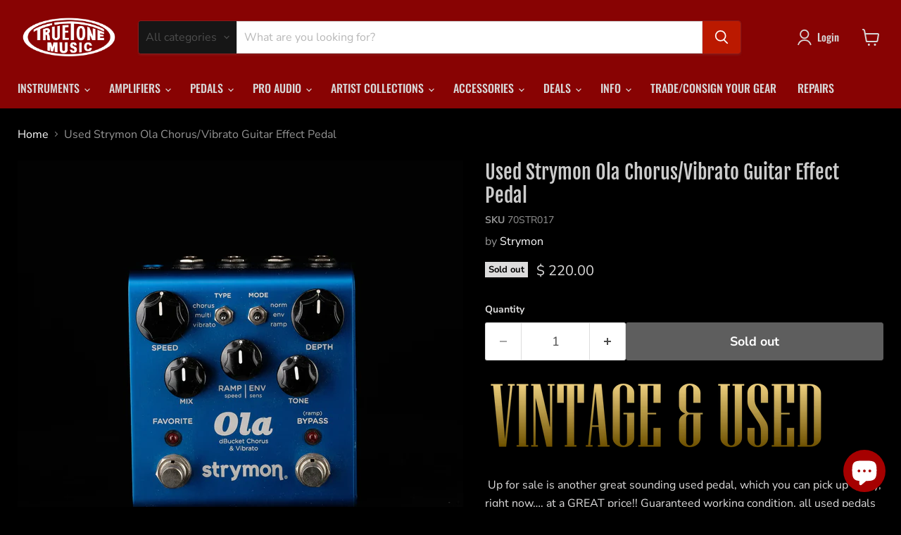

--- FILE ---
content_type: text/html; charset=utf-8
request_url: https://www.truetonemusic.com/collections/all/products/used-strymon-ola-chorus-vibrato-guitar-effect-pedal?view=recently-viewed
body_size: 1605
content:






















  












<li
  class="productgrid--item  imagestyle--natural        product-recently-viewed-card    show-actions--mobile"
  data-product-item
  data-product-quickshop-url="/products/used-strymon-ola-chorus-vibrato-guitar-effect-pedal"
  
    data-recently-viewed-card
  
>
  <div class="productitem" data-product-item-content>
    
    
    
    

    

    

    <div class="productitem__container">
      <div class="product-recently-viewed-card-time" data-product-handle="used-strymon-ola-chorus-vibrato-guitar-effect-pedal">
      <button
        class="product-recently-viewed-card-remove"
        aria-label="close"
        data-remove-recently-viewed
      >
        


                                                                      <svg class="icon-remove "    aria-hidden="true"    focusable="false"    role="presentation"    xmlns="http://www.w3.org/2000/svg" width="10" height="10" viewBox="0 0 10 10" xmlns="http://www.w3.org/2000/svg">      <path fill="currentColor" d="M6.08785659,5 L9.77469752,1.31315906 L8.68684094,0.225302476 L5,3.91214341 L1.31315906,0.225302476 L0.225302476,1.31315906 L3.91214341,5 L0.225302476,8.68684094 L1.31315906,9.77469752 L5,6.08785659 L8.68684094,9.77469752 L9.77469752,8.68684094 L6.08785659,5 Z"></path>    </svg>                                              

      </button>
    </div>

      <div class="productitem__image-container">
        <a
          class="productitem--image-link"
          href="/products/used-strymon-ola-chorus-vibrato-guitar-effect-pedal"
          aria-label="/products/used-strymon-ola-chorus-vibrato-guitar-effect-pedal"
          tabindex="-1"
          data-product-page-link
        >
          <figure
            class="productitem--image"
            data-product-item-image
            
              style="--product-grid-item-image-aspect-ratio: 1.0;"
            
          >
            
              
                
                

  
    <noscript data-rimg-noscript>
      <img
        
          src="//www.truetonemusic.com/cdn/shop/products/DSCF8394_512x512.jpg?v=1683501144"
        

        alt="Used Strymon Ola Chorus/Vibrato Guitar Effect Pedal"
        data-rimg="noscript"
        srcset="//www.truetonemusic.com/cdn/shop/products/DSCF8394_512x512.jpg?v=1683501144 1x, //www.truetonemusic.com/cdn/shop/products/DSCF8394_1024x1024.jpg?v=1683501144 2x, //www.truetonemusic.com/cdn/shop/products/DSCF8394_1536x1536.jpg?v=1683501144 3x, //www.truetonemusic.com/cdn/shop/products/DSCF8394_2048x2048.jpg?v=1683501144 4x"
        class="productitem--image-alternate"
        
        
      >
    </noscript>
  

  <img
    
      src="//www.truetonemusic.com/cdn/shop/products/DSCF8394_512x512.jpg?v=1683501144"
    
    alt="Used Strymon Ola Chorus/Vibrato Guitar Effect Pedal"

    
      data-rimg="lazy"
      data-rimg-scale="1"
      data-rimg-template="//www.truetonemusic.com/cdn/shop/products/DSCF8394_{size}.jpg?v=1683501144"
      data-rimg-max="2669x2669"
      data-rimg-crop="false"
      
      srcset="data:image/svg+xml;utf8,<svg%20xmlns='http://www.w3.org/2000/svg'%20width='512'%20height='512'></svg>"
    

    class="productitem--image-alternate"
    
    
  >



  <div data-rimg-canvas></div>


              
              

  
    <noscript data-rimg-noscript>
      <img
        
          src="//www.truetonemusic.com/cdn/shop/products/DSCF8393_512x512.jpg?v=1683501239"
        

        alt="Used Strymon Ola Chorus/Vibrato Guitar Effect Pedal"
        data-rimg="noscript"
        srcset="//www.truetonemusic.com/cdn/shop/products/DSCF8393_512x512.jpg?v=1683501239 1x, //www.truetonemusic.com/cdn/shop/products/DSCF8393_1024x1024.jpg?v=1683501239 2x, //www.truetonemusic.com/cdn/shop/products/DSCF8393_1536x1536.jpg?v=1683501239 3x, //www.truetonemusic.com/cdn/shop/products/DSCF8393_2048x2048.jpg?v=1683501239 4x"
        class="productitem--image-primary"
        
        
      >
    </noscript>
  

  <img
    
      src="//www.truetonemusic.com/cdn/shop/products/DSCF8393_512x512.jpg?v=1683501239"
    
    alt="Used Strymon Ola Chorus/Vibrato Guitar Effect Pedal"

    
      data-rimg="lazy"
      data-rimg-scale="1"
      data-rimg-template="//www.truetonemusic.com/cdn/shop/products/DSCF8393_{size}.jpg?v=1683501239"
      data-rimg-max="3116x3116"
      data-rimg-crop="false"
      
      srcset="data:image/svg+xml;utf8,<svg%20xmlns='http://www.w3.org/2000/svg'%20width='512'%20height='512'></svg>"
    

    class="productitem--image-primary"
    
    
  >



  <div data-rimg-canvas></div>


            

            


























<span class="productitem__badge productitem__badge--soldout">
    Sold out
  </span>
          </figure>
        </a>
      </div><div class="productitem--info">
        
          
        

        

        <h2 class="productitem--title">
          <a href="/products/used-strymon-ola-chorus-vibrato-guitar-effect-pedal" data-product-page-link>
            Used Strymon Ola Chorus/Vibrato Guitar Effect Pedal
          </a>
        </h2>

        
          
            <span class="productitem--vendor">
              <a href="/collections/vendors?q=Strymon" title="Strymon">Strymon</a>
            </span>
          
        

        
          






























<div class="price productitem__price ">
  
    <div
      class="price__compare-at "
      data-price-compare-container
    >

      
        <span class="money price__original" data-price-original></span>
      
    </div>


    
      
      <div class="price__compare-at--hidden" data-compare-price-range-hidden>
        
          <span class="visually-hidden">Original price</span>
          <span class="money price__compare-at--min" data-price-compare-min>
            $ 220.00
          </span>
          -
          <span class="visually-hidden">Original price</span>
          <span class="money price__compare-at--max" data-price-compare-max>
            $ 220.00
          </span>
        
      </div>
      <div class="price__compare-at--hidden" data-compare-price-hidden>
        <span class="visually-hidden">Original price</span>
        <span class="money price__compare-at--single" data-price-compare>
          
        </span>
      </div>
    
  

  <div class="price__current  " data-price-container>

    

    
      
      
      <span class="money" data-price>
        $ 220.00
      </span>
    
    
  </div>

  
    
    <div class="price__current--hidden" data-current-price-range-hidden>
      
        <span class="money price__current--min" data-price-min>$ 220.00</span>
        -
        <span class="money price__current--max" data-price-max>$ 220.00</span>
      
    </div>
    <div class="price__current--hidden" data-current-price-hidden>
      <span class="visually-hidden">Current price</span>
      <span class="money" data-price>
        $ 220.00
      </span>
    </div>
  

  
    
    
    
    

    <div
      class="
        productitem__unit-price
        hidden
      "
      data-unit-price
    >
      <span class="productitem__total-quantity" data-total-quantity></span> | <span class="productitem__unit-price--amount money" data-unit-price-amount></span> / <span class="productitem__unit-price--measure" data-unit-price-measure></span>
    </div>
  

  
</div>


        

        
          

          
            
          
        

        
          <div class="productitem--description">
            <p>

 Up for sale is another great sounding used pedal, which you can pick up today, right now…. at a GREAT price!! Guaranteed working condition, all ...</p>

            
              <a
                href="/products/used-strymon-ola-chorus-vibrato-guitar-effect-pedal"
                class="productitem--link"
                data-product-page-link
              >
                View full details
              </a>
            
          </div>
        
      </div>

      
    </div>
  </div>

  
</li>


--- FILE ---
content_type: text/javascript; charset=utf-8
request_url: https://www.truetonemusic.com/products/used-strymon-ola-chorus-vibrato-guitar-effect-pedal.js
body_size: 865
content:
{"id":7011787866293,"title":"Used Strymon Ola Chorus\/Vibrato Guitar Effect Pedal","handle":"used-strymon-ola-chorus-vibrato-guitar-effect-pedal","description":"\u003cdiv style=\"text-align: start;\" data-mce-fragment=\"1\" data-mce-style=\"text-align: start;\"\u003e\n\u003cimg alt=\"Used and Vintage Pedals\" src=\"https:\/\/cdn.shopify.com\/s\/files\/1\/0789\/2433\/files\/VINTAGE-pedals_480x480.png?v=1647910888\"\u003e\n\u003cp\u003e Up for sale is another great sounding used pedal, which you can pick up today, right now…. at a GREAT price!! Guaranteed working condition, all used pedals we're offering for sale here have some cosmetic imperfections, and in turn means BIG savings for you, Mr. and\/or Miss. consumer!!!\u003c\/p\u003e\n\u003cdiv class=\"row-fluid section\" id=\"description-section\"\u003e\n\u003cdiv id=\"description\"\u003e\n\u003cdiv\u003e\n\u003cp\u003e\u003cstrong\u003ePlease check out the pics closely for imperfections.\u003c\/strong\u003e\u003c\/p\u003e\n\u003cp\u003e\u003cstrong\u003eThis pedal is in great condition and sounds great!\u003c\/strong\u003e\u003c\/p\u003e\n\u003cp\u003e\u003cstrong\u003e***Please note this listing is for the pedal only!!!***\u003c\/strong\u003e\u003c\/p\u003e\n\u003cp\u003e\u003cstrong\u003eThe Strymon Ola is a versatile modulation pedal that can cover all your chorus and vibrato needs\u003c\/strong\u003e\u003c\/p\u003e\n\u003cp\u003e\u003cstrong\u003e \u003c\/strong\u003e\u003c\/p\u003e\n\u003cp\u003e\u003cstrong\u003eNow is your chance to get that pedal you always wanted at the price you always wanted!\u003c\/strong\u003e\u003c\/p\u003e\n\u003cp\u003e\u003cstrong\u003eCheck out our online store!!!\u003c\/strong\u003e\u003c\/p\u003e\n\u003cp\u003e\u003cstrong\u003eThe more you buy the more you save so start saving NOW!!!\u003c\/strong\u003e\u003c\/p\u003e\n\u003c\/div\u003e\n\u003c\/div\u003e\n\u003c\/div\u003e\n\u003cdiv style=\"color: #ffffff;\"\u003e\u003c\/div\u003e\n\u003c\/div\u003e","published_at":"2021-10-08T12:12:32-07:00","created_at":"2021-09-27T16:28:46-07:00","vendor":"Strymon","type":"Pedal","tags":["Chorus","Modulation","Used-Pedal","Vibrato"],"price":22000,"price_min":22000,"price_max":22000,"available":false,"price_varies":false,"compare_at_price":null,"compare_at_price_min":0,"compare_at_price_max":0,"compare_at_price_varies":false,"variants":[{"id":41127684178101,"title":"Default Title","option1":"Default Title","option2":null,"option3":null,"sku":"70STR017","requires_shipping":true,"taxable":true,"featured_image":null,"available":false,"name":"Used Strymon Ola Chorus\/Vibrato Guitar Effect Pedal","public_title":null,"options":["Default Title"],"price":22000,"weight":907,"compare_at_price":null,"inventory_quantity":0,"inventory_management":"shopify","inventory_policy":"deny","barcode":"70STR017","requires_selling_plan":false,"selling_plan_allocations":[]}],"images":["\/\/cdn.shopify.com\/s\/files\/1\/0789\/2433\/products\/DSCF8393.jpg?v=1683501239","\/\/cdn.shopify.com\/s\/files\/1\/0789\/2433\/products\/DSCF8394.jpg?v=1683501144","\/\/cdn.shopify.com\/s\/files\/1\/0789\/2433\/products\/DSCF8395.jpg?v=1683501142","\/\/cdn.shopify.com\/s\/files\/1\/0789\/2433\/products\/DSCF8396.jpg?v=1683501134","\/\/cdn.shopify.com\/s\/files\/1\/0789\/2433\/products\/DSCF8398.jpg?v=1683501128","\/\/cdn.shopify.com\/s\/files\/1\/0789\/2433\/products\/DSCF8399.jpg?v=1683501120"],"featured_image":"\/\/cdn.shopify.com\/s\/files\/1\/0789\/2433\/products\/DSCF8393.jpg?v=1683501239","options":[{"name":"Title","position":1,"values":["Default Title"]}],"url":"\/products\/used-strymon-ola-chorus-vibrato-guitar-effect-pedal","media":[{"alt":"Used Strymon Ola Chorus\/Vibrato Guitar Effect Pedal","id":24198406013109,"position":1,"preview_image":{"aspect_ratio":1.0,"height":3116,"width":3116,"src":"https:\/\/cdn.shopify.com\/s\/files\/1\/0789\/2433\/products\/DSCF8393.jpg?v=1683501239"},"aspect_ratio":1.0,"height":3116,"media_type":"image","src":"https:\/\/cdn.shopify.com\/s\/files\/1\/0789\/2433\/products\/DSCF8393.jpg?v=1683501239","width":3116},{"alt":"Used Strymon Ola Chorus\/Vibrato Guitar Effect Pedal","id":24198406045877,"position":2,"preview_image":{"aspect_ratio":1.0,"height":2669,"width":2669,"src":"https:\/\/cdn.shopify.com\/s\/files\/1\/0789\/2433\/products\/DSCF8394.jpg?v=1683501144"},"aspect_ratio":1.0,"height":2669,"media_type":"image","src":"https:\/\/cdn.shopify.com\/s\/files\/1\/0789\/2433\/products\/DSCF8394.jpg?v=1683501144","width":2669},{"alt":"Used Strymon Ola Chorus\/Vibrato Guitar Effect Pedal","id":24198406111413,"position":3,"preview_image":{"aspect_ratio":1.0,"height":2940,"width":2940,"src":"https:\/\/cdn.shopify.com\/s\/files\/1\/0789\/2433\/products\/DSCF8395.jpg?v=1683501142"},"aspect_ratio":1.0,"height":2940,"media_type":"image","src":"https:\/\/cdn.shopify.com\/s\/files\/1\/0789\/2433\/products\/DSCF8395.jpg?v=1683501142","width":2940},{"alt":"Used Strymon Ola Chorus\/Vibrato Guitar Effect Pedal","id":24198406144181,"position":4,"preview_image":{"aspect_ratio":1.0,"height":3128,"width":3128,"src":"https:\/\/cdn.shopify.com\/s\/files\/1\/0789\/2433\/products\/DSCF8396.jpg?v=1683501134"},"aspect_ratio":1.0,"height":3128,"media_type":"image","src":"https:\/\/cdn.shopify.com\/s\/files\/1\/0789\/2433\/products\/DSCF8396.jpg?v=1683501134","width":3128},{"alt":"Used Strymon Ola Chorus\/Vibrato Guitar Effect Pedal","id":24198406176949,"position":5,"preview_image":{"aspect_ratio":1.0,"height":3152,"width":3152,"src":"https:\/\/cdn.shopify.com\/s\/files\/1\/0789\/2433\/products\/DSCF8398.jpg?v=1683501128"},"aspect_ratio":1.0,"height":3152,"media_type":"image","src":"https:\/\/cdn.shopify.com\/s\/files\/1\/0789\/2433\/products\/DSCF8398.jpg?v=1683501128","width":3152},{"alt":"Used Strymon Ola Chorus\/Vibrato Guitar Effect Pedal","id":24198406209717,"position":6,"preview_image":{"aspect_ratio":1.0,"height":2798,"width":2798,"src":"https:\/\/cdn.shopify.com\/s\/files\/1\/0789\/2433\/products\/DSCF8399.jpg?v=1683501120"},"aspect_ratio":1.0,"height":2798,"media_type":"image","src":"https:\/\/cdn.shopify.com\/s\/files\/1\/0789\/2433\/products\/DSCF8399.jpg?v=1683501120","width":2798}],"requires_selling_plan":false,"selling_plan_groups":[]}